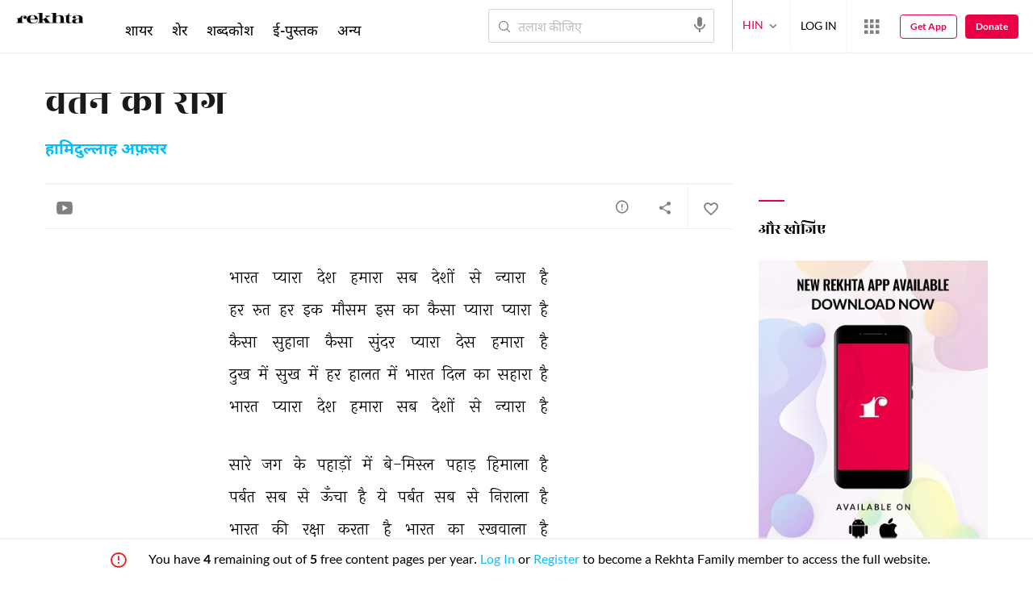

--- FILE ---
content_type: text/css
request_url: https://rekhtastaticcdn.pc.cdn.bitgravity.com/css-4/sm_hi.css?v=1.0.3
body_size: -64
content:
@media screen and (min-width:992px){.highLtr p{line-height:1.6}}

--- FILE ---
content_type: text/css
request_url: https://rekhtastaticcdn.pc.cdn.bitgravity.com/css-4/md.css?v=0.0.1
body_size: 0
content:
/*
 ::Table Of Content For All Language

 1.) Inner Page CSS Rule
 -----------------------------------------------*/


@media screen and (min-width:1280px) {
}

@media screen and (min-width:1366px) {
}


@media screen and (min-width:1440px) {
}